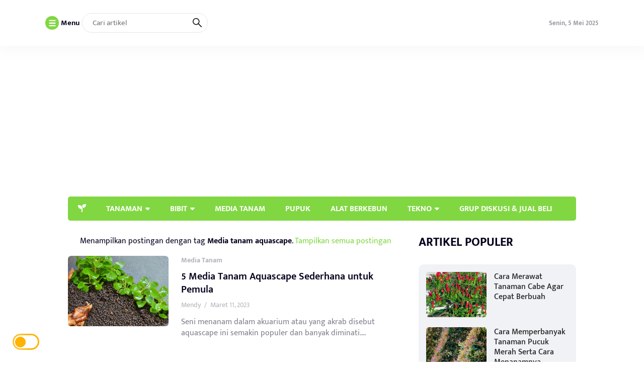

--- FILE ---
content_type: text/html; charset=UTF-8
request_url: https://www.berkebun.net/tag/media-tanam-aquascape/
body_size: 26506
content:
<!DOCTYPE html><html lang="id"><head><meta charset="UTF-8"><meta name="viewport" content="width=device-width, initial-scale=1.0"><meta name="theme-color" content="#0e19a9"><link rel="profile" href="https://gmpg.org/xfn/11"><meta name='robots' content='index, follow, max-image-preview:large, max-snippet:-1, max-video-preview:-1' /><style>img:is([sizes="auto" i], [sizes^="auto," i]) { contain-intrinsic-size: 3000px 1500px }</style><title>Media tanam aquascape Arsip - Berkebun</title><link rel="canonical" href="https://www.berkebun.net/tag/media-tanam-aquascape/" /><meta property="og:locale" content="id_ID" /><meta property="og:type" content="article" /><meta property="og:title" content="Media tanam aquascape Arsip - Berkebun" /><meta property="og:url" content="https://www.berkebun.net/tag/media-tanam-aquascape/" /><meta property="og:site_name" content="Berkebun" /><meta name="twitter:card" content="summary_large_image" /> <script type="application/ld+json" class="yoast-schema-graph">{"@context":"https://schema.org","@graph":[{"@type":"CollectionPage","@id":"https://www.berkebun.net/tag/media-tanam-aquascape/","url":"https://www.berkebun.net/tag/media-tanam-aquascape/","name":"Media tanam aquascape Arsip - Berkebun","isPartOf":{"@id":"https://www.berkebun.net/#website"},"primaryImageOfPage":{"@id":"https://www.berkebun.net/tag/media-tanam-aquascape/#primaryimage"},"image":{"@id":"https://www.berkebun.net/tag/media-tanam-aquascape/#primaryimage"},"thumbnailUrl":"https://www.berkebun.net/wp-content/uploads/2023/02/media-tanam-aquascape.jpg","breadcrumb":{"@id":"https://www.berkebun.net/tag/media-tanam-aquascape/#breadcrumb"},"inLanguage":"id"},{"@type":"ImageObject","inLanguage":"id","@id":"https://www.berkebun.net/tag/media-tanam-aquascape/#primaryimage","url":"https://www.berkebun.net/wp-content/uploads/2023/02/media-tanam-aquascape.jpg","contentUrl":"https://www.berkebun.net/wp-content/uploads/2023/02/media-tanam-aquascape.jpg","width":800,"height":640,"caption":"media tanam aquascape"},{"@type":"BreadcrumbList","@id":"https://www.berkebun.net/tag/media-tanam-aquascape/#breadcrumb","itemListElement":[{"@type":"ListItem","position":1,"name":"Beranda","item":"https://www.berkebun.net/"},{"@type":"ListItem","position":2,"name":"Media tanam aquascape"}]},{"@type":"WebSite","@id":"https://www.berkebun.net/#website","url":"https://www.berkebun.net/","name":"Berkebun","description":"Mari Berbagi Pengalaman","publisher":{"@id":"https://www.berkebun.net/#/schema/person/0c9d35be50e843c4eb5b9bdc9901abdb"},"potentialAction":[{"@type":"SearchAction","target":{"@type":"EntryPoint","urlTemplate":"https://www.berkebun.net/?s={search_term_string}"},"query-input":{"@type":"PropertyValueSpecification","valueRequired":true,"valueName":"search_term_string"}}],"inLanguage":"id"},{"@type":["Person","Organization"],"@id":"https://www.berkebun.net/#/schema/person/0c9d35be50e843c4eb5b9bdc9901abdb","name":"Berkebun","image":{"@type":"ImageObject","inLanguage":"id","@id":"https://www.berkebun.net/#/schema/person/image/","url":"https://www.berkebun.net/wp-content/uploads/2021/12/Logo-Berkebun.Net1_.png","contentUrl":"https://www.berkebun.net/wp-content/uploads/2021/12/Logo-Berkebun.Net1_.png","width":453,"height":99,"caption":"Berkebun"},"logo":{"@id":"https://www.berkebun.net/#/schema/person/image/"},"sameAs":["https://www.berkebun.net"]}]}</script> <link rel='dns-prefetch' href='//cdnjs.cloudflare.com' /><link rel='dns-prefetch' href='//www.berkebun.net' /><link rel='dns-prefetch' href='//cdn.jsdelivr.net' /><link rel='dns-prefetch' href='//www.googletagmanager.com' /><link rel='dns-prefetch' href='//pagead2.googlesyndication.com' /><link rel='dns-prefetch' href='//fundingchoicesmessages.google.com' /><link rel="alternate" type="application/rss+xml" title="Berkebun &raquo; Feed" href="https://www.berkebun.net/feed/" /><link rel="alternate" type="application/rss+xml" title="Berkebun &raquo; Umpan Komentar" href="https://www.berkebun.net/comments/feed/" /><link rel="alternate" type="application/rss+xml" title="Berkebun &raquo; Media tanam aquascape Umpan Tag" href="https://www.berkebun.net/tag/media-tanam-aquascape/feed/" /><link rel='stylesheet' id='wp-block-library-css' href='https://www.berkebun.net/wp-includes/css/dist/block-library/style.min.css?ver=6.8.1' media='all' /><style id='classic-theme-styles-inline-css'>/*! This file is auto-generated */
.wp-block-button__link{color:#fff;background-color:#32373c;border-radius:9999px;box-shadow:none;text-decoration:none;padding:calc(.667em + 2px) calc(1.333em + 2px);font-size:1.125em}.wp-block-file__button{background:#32373c;color:#fff;text-decoration:none}</style><style id='global-styles-inline-css'>:root{--wp--preset--aspect-ratio--square: 1;--wp--preset--aspect-ratio--4-3: 4/3;--wp--preset--aspect-ratio--3-4: 3/4;--wp--preset--aspect-ratio--3-2: 3/2;--wp--preset--aspect-ratio--2-3: 2/3;--wp--preset--aspect-ratio--16-9: 16/9;--wp--preset--aspect-ratio--9-16: 9/16;--wp--preset--color--black: #000000;--wp--preset--color--cyan-bluish-gray: #abb8c3;--wp--preset--color--white: #ffffff;--wp--preset--color--pale-pink: #f78da7;--wp--preset--color--vivid-red: #cf2e2e;--wp--preset--color--luminous-vivid-orange: #ff6900;--wp--preset--color--luminous-vivid-amber: #fcb900;--wp--preset--color--light-green-cyan: #7bdcb5;--wp--preset--color--vivid-green-cyan: #00d084;--wp--preset--color--pale-cyan-blue: #8ed1fc;--wp--preset--color--vivid-cyan-blue: #0693e3;--wp--preset--color--vivid-purple: #9b51e0;--wp--preset--gradient--vivid-cyan-blue-to-vivid-purple: linear-gradient(135deg,rgba(6,147,227,1) 0%,rgb(155,81,224) 100%);--wp--preset--gradient--light-green-cyan-to-vivid-green-cyan: linear-gradient(135deg,rgb(122,220,180) 0%,rgb(0,208,130) 100%);--wp--preset--gradient--luminous-vivid-amber-to-luminous-vivid-orange: linear-gradient(135deg,rgba(252,185,0,1) 0%,rgba(255,105,0,1) 100%);--wp--preset--gradient--luminous-vivid-orange-to-vivid-red: linear-gradient(135deg,rgba(255,105,0,1) 0%,rgb(207,46,46) 100%);--wp--preset--gradient--very-light-gray-to-cyan-bluish-gray: linear-gradient(135deg,rgb(238,238,238) 0%,rgb(169,184,195) 100%);--wp--preset--gradient--cool-to-warm-spectrum: linear-gradient(135deg,rgb(74,234,220) 0%,rgb(151,120,209) 20%,rgb(207,42,186) 40%,rgb(238,44,130) 60%,rgb(251,105,98) 80%,rgb(254,248,76) 100%);--wp--preset--gradient--blush-light-purple: linear-gradient(135deg,rgb(255,206,236) 0%,rgb(152,150,240) 100%);--wp--preset--gradient--blush-bordeaux: linear-gradient(135deg,rgb(254,205,165) 0%,rgb(254,45,45) 50%,rgb(107,0,62) 100%);--wp--preset--gradient--luminous-dusk: linear-gradient(135deg,rgb(255,203,112) 0%,rgb(199,81,192) 50%,rgb(65,88,208) 100%);--wp--preset--gradient--pale-ocean: linear-gradient(135deg,rgb(255,245,203) 0%,rgb(182,227,212) 50%,rgb(51,167,181) 100%);--wp--preset--gradient--electric-grass: linear-gradient(135deg,rgb(202,248,128) 0%,rgb(113,206,126) 100%);--wp--preset--gradient--midnight: linear-gradient(135deg,rgb(2,3,129) 0%,rgb(40,116,252) 100%);--wp--preset--font-size--small: 13px;--wp--preset--font-size--medium: 20px;--wp--preset--font-size--large: 36px;--wp--preset--font-size--x-large: 42px;--wp--preset--spacing--20: 0.44rem;--wp--preset--spacing--30: 0.67rem;--wp--preset--spacing--40: 1rem;--wp--preset--spacing--50: 1.5rem;--wp--preset--spacing--60: 2.25rem;--wp--preset--spacing--70: 3.38rem;--wp--preset--spacing--80: 5.06rem;--wp--preset--shadow--natural: 6px 6px 9px rgba(0, 0, 0, 0.2);--wp--preset--shadow--deep: 12px 12px 50px rgba(0, 0, 0, 0.4);--wp--preset--shadow--sharp: 6px 6px 0px rgba(0, 0, 0, 0.2);--wp--preset--shadow--outlined: 6px 6px 0px -3px rgba(255, 255, 255, 1), 6px 6px rgba(0, 0, 0, 1);--wp--preset--shadow--crisp: 6px 6px 0px rgba(0, 0, 0, 1);}:where(.is-layout-flex){gap: 0.5em;}:where(.is-layout-grid){gap: 0.5em;}body .is-layout-flex{display: flex;}.is-layout-flex{flex-wrap: wrap;align-items: center;}.is-layout-flex > :is(*, div){margin: 0;}body .is-layout-grid{display: grid;}.is-layout-grid > :is(*, div){margin: 0;}:where(.wp-block-columns.is-layout-flex){gap: 2em;}:where(.wp-block-columns.is-layout-grid){gap: 2em;}:where(.wp-block-post-template.is-layout-flex){gap: 1.25em;}:where(.wp-block-post-template.is-layout-grid){gap: 1.25em;}.has-black-color{color: var(--wp--preset--color--black) !important;}.has-cyan-bluish-gray-color{color: var(--wp--preset--color--cyan-bluish-gray) !important;}.has-white-color{color: var(--wp--preset--color--white) !important;}.has-pale-pink-color{color: var(--wp--preset--color--pale-pink) !important;}.has-vivid-red-color{color: var(--wp--preset--color--vivid-red) !important;}.has-luminous-vivid-orange-color{color: var(--wp--preset--color--luminous-vivid-orange) !important;}.has-luminous-vivid-amber-color{color: var(--wp--preset--color--luminous-vivid-amber) !important;}.has-light-green-cyan-color{color: var(--wp--preset--color--light-green-cyan) !important;}.has-vivid-green-cyan-color{color: var(--wp--preset--color--vivid-green-cyan) !important;}.has-pale-cyan-blue-color{color: var(--wp--preset--color--pale-cyan-blue) !important;}.has-vivid-cyan-blue-color{color: var(--wp--preset--color--vivid-cyan-blue) !important;}.has-vivid-purple-color{color: var(--wp--preset--color--vivid-purple) !important;}.has-black-background-color{background-color: var(--wp--preset--color--black) !important;}.has-cyan-bluish-gray-background-color{background-color: var(--wp--preset--color--cyan-bluish-gray) !important;}.has-white-background-color{background-color: var(--wp--preset--color--white) !important;}.has-pale-pink-background-color{background-color: var(--wp--preset--color--pale-pink) !important;}.has-vivid-red-background-color{background-color: var(--wp--preset--color--vivid-red) !important;}.has-luminous-vivid-orange-background-color{background-color: var(--wp--preset--color--luminous-vivid-orange) !important;}.has-luminous-vivid-amber-background-color{background-color: var(--wp--preset--color--luminous-vivid-amber) !important;}.has-light-green-cyan-background-color{background-color: var(--wp--preset--color--light-green-cyan) !important;}.has-vivid-green-cyan-background-color{background-color: var(--wp--preset--color--vivid-green-cyan) !important;}.has-pale-cyan-blue-background-color{background-color: var(--wp--preset--color--pale-cyan-blue) !important;}.has-vivid-cyan-blue-background-color{background-color: var(--wp--preset--color--vivid-cyan-blue) !important;}.has-vivid-purple-background-color{background-color: var(--wp--preset--color--vivid-purple) !important;}.has-black-border-color{border-color: var(--wp--preset--color--black) !important;}.has-cyan-bluish-gray-border-color{border-color: var(--wp--preset--color--cyan-bluish-gray) !important;}.has-white-border-color{border-color: var(--wp--preset--color--white) !important;}.has-pale-pink-border-color{border-color: var(--wp--preset--color--pale-pink) !important;}.has-vivid-red-border-color{border-color: var(--wp--preset--color--vivid-red) !important;}.has-luminous-vivid-orange-border-color{border-color: var(--wp--preset--color--luminous-vivid-orange) !important;}.has-luminous-vivid-amber-border-color{border-color: var(--wp--preset--color--luminous-vivid-amber) !important;}.has-light-green-cyan-border-color{border-color: var(--wp--preset--color--light-green-cyan) !important;}.has-vivid-green-cyan-border-color{border-color: var(--wp--preset--color--vivid-green-cyan) !important;}.has-pale-cyan-blue-border-color{border-color: var(--wp--preset--color--pale-cyan-blue) !important;}.has-vivid-cyan-blue-border-color{border-color: var(--wp--preset--color--vivid-cyan-blue) !important;}.has-vivid-purple-border-color{border-color: var(--wp--preset--color--vivid-purple) !important;}.has-vivid-cyan-blue-to-vivid-purple-gradient-background{background: var(--wp--preset--gradient--vivid-cyan-blue-to-vivid-purple) !important;}.has-light-green-cyan-to-vivid-green-cyan-gradient-background{background: var(--wp--preset--gradient--light-green-cyan-to-vivid-green-cyan) !important;}.has-luminous-vivid-amber-to-luminous-vivid-orange-gradient-background{background: var(--wp--preset--gradient--luminous-vivid-amber-to-luminous-vivid-orange) !important;}.has-luminous-vivid-orange-to-vivid-red-gradient-background{background: var(--wp--preset--gradient--luminous-vivid-orange-to-vivid-red) !important;}.has-very-light-gray-to-cyan-bluish-gray-gradient-background{background: var(--wp--preset--gradient--very-light-gray-to-cyan-bluish-gray) !important;}.has-cool-to-warm-spectrum-gradient-background{background: var(--wp--preset--gradient--cool-to-warm-spectrum) !important;}.has-blush-light-purple-gradient-background{background: var(--wp--preset--gradient--blush-light-purple) !important;}.has-blush-bordeaux-gradient-background{background: var(--wp--preset--gradient--blush-bordeaux) !important;}.has-luminous-dusk-gradient-background{background: var(--wp--preset--gradient--luminous-dusk) !important;}.has-pale-ocean-gradient-background{background: var(--wp--preset--gradient--pale-ocean) !important;}.has-electric-grass-gradient-background{background: var(--wp--preset--gradient--electric-grass) !important;}.has-midnight-gradient-background{background: var(--wp--preset--gradient--midnight) !important;}.has-small-font-size{font-size: var(--wp--preset--font-size--small) !important;}.has-medium-font-size{font-size: var(--wp--preset--font-size--medium) !important;}.has-large-font-size{font-size: var(--wp--preset--font-size--large) !important;}.has-x-large-font-size{font-size: var(--wp--preset--font-size--x-large) !important;}
:where(.wp-block-post-template.is-layout-flex){gap: 1.25em;}:where(.wp-block-post-template.is-layout-grid){gap: 1.25em;}
:where(.wp-block-columns.is-layout-flex){gap: 2em;}:where(.wp-block-columns.is-layout-grid){gap: 2em;}
:root :where(.wp-block-pullquote){font-size: 1.5em;line-height: 1.6;}</style><link rel='stylesheet' id='raylight_style-css' href='https://www.berkebun.net/wp-content/themes/raylight-master/style.css?ver=1.3.3' media='all' /><link rel='stylesheet' id='raylight_minified_main_style-css' href='https://www.berkebun.net/wp-content/themes/raylight-master/css/style.min.css?ver=1.3.3' media='all' /><link rel='stylesheet' id='swiper_style-css' href='https://cdn.jsdelivr.net/npm/swiper@11/swiper-bundle.min.css?ver=11' media='all' /><link rel='stylesheet' id='fontawesome_style-css' href='https://cdnjs.cloudflare.com/ajax/libs/font-awesome/6.7.0/css/all.min.css?ver=6.7.0' media='all' /><style id='akismet-widget-style-inline-css'>.a-stats {
				--akismet-color-mid-green: #357b49;
				--akismet-color-white: #fff;
				--akismet-color-light-grey: #f6f7f7;

				max-width: 350px;
				width: auto;
			}

			.a-stats * {
				all: unset;
				box-sizing: border-box;
			}

			.a-stats strong {
				font-weight: 600;
			}

			.a-stats a.a-stats__link,
			.a-stats a.a-stats__link:visited,
			.a-stats a.a-stats__link:active {
				background: var(--akismet-color-mid-green);
				border: none;
				box-shadow: none;
				border-radius: 8px;
				color: var(--akismet-color-white);
				cursor: pointer;
				display: block;
				font-family: -apple-system, BlinkMacSystemFont, 'Segoe UI', 'Roboto', 'Oxygen-Sans', 'Ubuntu', 'Cantarell', 'Helvetica Neue', sans-serif;
				font-weight: 500;
				padding: 12px;
				text-align: center;
				text-decoration: none;
				transition: all 0.2s ease;
			}

			/* Extra specificity to deal with TwentyTwentyOne focus style */
			.widget .a-stats a.a-stats__link:focus {
				background: var(--akismet-color-mid-green);
				color: var(--akismet-color-white);
				text-decoration: none;
			}

			.a-stats a.a-stats__link:hover {
				filter: brightness(110%);
				box-shadow: 0 4px 12px rgba(0, 0, 0, 0.06), 0 0 2px rgba(0, 0, 0, 0.16);
			}

			.a-stats .count {
				color: var(--akismet-color-white);
				display: block;
				font-size: 1.5em;
				line-height: 1.4;
				padding: 0 13px;
				white-space: nowrap;
			}</style>   <script defer src="https://www.googletagmanager.com/gtag/js?id=G-2HPV7W5DWS" id="google_gtagjs-js"></script> <script defer id="google_gtagjs-js-after" src="[data-uri]"></script> <link rel="https://api.w.org/" href="https://www.berkebun.net/wp-json/" /><link rel="alternate" title="JSON" type="application/json" href="https://www.berkebun.net/wp-json/wp/v2/tags/317" /><link rel="EditURI" type="application/rsd+xml" title="RSD" href="https://www.berkebun.net/xmlrpc.php?rsd" /><meta name="generator" content="WordPress 6.8.1" /><meta name="generator" content="Site Kit by Google 1.151.0" /> <script defer src="[data-uri]"></script> <style>.no-js img.lazyload {
				display: none;
			}

			figure.wp-block-image img.lazyloading {
				min-width: 150px;
			}

						.lazyload, .lazyloading {
				opacity: 0;
			}

			.lazyloaded {
				opacity: 1;
				transition: opacity 400ms;
				transition-delay: 0ms;
			}</style><meta name="google-adsense-platform-account" content="ca-host-pub-2644536267352236"><meta name="google-adsense-platform-domain" content="sitekit.withgoogle.com">  <script async src="https://pagead2.googlesyndication.com/pagead/js/adsbygoogle.js?client=ca-pub-5614324369002657&amp;host=ca-host-pub-2644536267352236" crossorigin="anonymous"></script>    <script async src="https://fundingchoicesmessages.google.com/i/pub-5614324369002657?ers=1" nonce="sgKHa9GSS-h7dYfujFXoDg"></script><script defer src="[data-uri]"></script>    <script defer src="[data-uri]"></script> <link rel="icon" href="https://www.berkebun.net/wp-content/uploads/2021/12/cropped-Logo-Pavicon-Berkebun.Net_-32x32.png" sizes="32x32" /><link rel="icon" href="https://www.berkebun.net/wp-content/uploads/2021/12/cropped-Logo-Pavicon-Berkebun.Net_-192x192.png" sizes="192x192" /><link rel="apple-touch-icon" href="https://www.berkebun.net/wp-content/uploads/2021/12/cropped-Logo-Pavicon-Berkebun.Net_-180x180.png" /><meta name="msapplication-TileImage" content="https://www.berkebun.net/wp-content/uploads/2021/12/cropped-Logo-Pavicon-Berkebun.Net_-270x270.png" /> <script async src="https://pagead2.googlesyndication.com/pagead/js/adsbygoogle.js?client=ca-pub-5614324369002657"
     crossorigin="anonymous"></script> <script async src="https://pagead2.googlesyndication.com/pagead/js/adsbygoogle.js?client=ca-pub-6095794605279743"
     crossorigin="anonymous"></script> <style type="text/css">:root {
			--blue: #81d742;
			--blue-network: #00a5ec;
		}

		
		.main-single-content p {
			font-size: px;
			line-height: px;
		}
		
		.main-single-title h1 {
			font-size: px;
		}

		.main-single-content ul li,
		.main-single-content ol li {
			font-size: px;
		}</style></head><body data-rsssl=1 class="archive tag tag-media-tanam-aquascape tag-317 wp-theme-raylight-master"><nav class="navbar-top" id="navbar_top"><div class="container"><div class="navbar-top-flex"><div class="navbar-top-left"><ul class="remove-list"><li> <span id="open_nav_menu_slide"> <?xml version="1.0" encoding="utf-8"?> <svg version="1.1" id="Layer_1" xmlns="http://www.w3.org/2000/svg" xmlns:xlink="http://www.w3.org/1999/xlink" x="0px" y="0px"
 width="92px" height="92px" viewBox="0 0 92 92" enable-background="new 0 0 92 92" xml:space="preserve"> <path id="XMLID_101_" d="M78,23.5H14c-3.6,0-6.5-2.9-6.5-6.5s2.9-6.5,6.5-6.5h64c3.6,0,6.5,2.9,6.5,6.5S81.6,23.5,78,23.5z M84.5,46
 c0-3.6-2.9-6.5-6.5-6.5H14c-3.6,0-6.5,2.9-6.5,6.5s2.9,6.5,6.5,6.5h64C81.6,52.5,84.5,49.6,84.5,46z M84.5,75c0-3.6-2.9-6.5-6.5-6.5
 H14c-3.6,0-6.5,2.9-6.5,6.5s2.9,6.5,6.5,6.5h64C81.6,81.5,84.5,78.6,84.5,75z"/> </svg> </span> <b>Menu</b></li><li><form action="https://www.berkebun.net/" method="get" class="navbar-top-left-form"> <input type="text" name="s" placeholder="Cari artikel" value=""> <button type="submit"> <?xml version="1.0" encoding="UTF-8" standalone="no"?> <svg xmlns="http://www.w3.org/2000/svg"  viewBox="0 0 24 24"><defs><style>.cls-1{fill:none;stroke:#000;stroke-linecap:round;stroke-linejoin:round;stroke-width:2px;}</style></defs><title>21.search</title><g id="_21.search" data-name="21.search"><circle class="cls-1" cx="9" cy="9" r="8"/><line class="cls-1" x1="15" y1="15" x2="23" y2="23"/></g></svg> </button></form></li></ul></div><div class="navbar-top-center"><ul class="remove-list"></ul></div><div class="navbar-top-right"><ul class="remove-list"><li><span>Senin, 5 Mei 2025</span></li></ul></div></div><div class="network-menu"><div class="menu"><ul><li class="page_item page-item-12"><a href="https://www.berkebun.net/about/">About</a></li><li class="page_item page-item-3373"><a href="https://www.berkebun.net/author-posts/">Author Posts</a></li><li class="page_item page-item-15"><a href="https://www.berkebun.net/contact/">Contact</a></li><li class="page_item page-item-3370"><a href="https://www.berkebun.net/dashboard/">Dashboard</a></li><li class="page_item page-item-14"><a href="https://www.berkebun.net/disclaimer/">Disclaimer</a></li><li class="page_item page-item-3371"><a href="https://www.berkebun.net/edit-submission/">Edit Submission</a></li><li class="page_item page-item-1198"><a href="https://www.berkebun.net/kerja-sama/">Kerja Sama</a></li><li class="page_item page-item-1201"><a href="https://www.berkebun.net/penulis-tamu/">Penulis Tamu</a></li><li class="page_item page-item-3"><a href="https://www.berkebun.net/privacy-policy/">Privacy Policy</a></li><li class="page_item page-item-2778"><a href="https://www.berkebun.net/sitemap/">Sitemap Berkebun.net</a></li><li class="page_item page-item-3375"><a href="https://www.berkebun.net/user-login/">User Login</a></li><li class="page_item page-item-3372"><a href="https://www.berkebun.net/user-payment-request/">User Payment Request</a></li><li class="page_item page-item-3374"><a href="https://www.berkebun.net/user-register/">User Register</a></li><li class="page_item page-item-3376"><a href="https://www.berkebun.net/user-submission/">User Submission</a></li></ul></div></div></div></nav><nav class="navbar-menu-slide"><div class="navbar-menu-slide-container"><div class="navbar-menu-slide-header"><div class="close-navbar-menu-slide"> <?xml version="1.0" ?><!DOCTYPE svg  PUBLIC '-//W3C//DTD SVG 1.1//EN'  'http://www.w3.org/Graphics/SVG/1.1/DTD/svg11.dtd'><svg  id="Layer_1" style="enable-background:new 0 0 512 512;" version="1.1" viewBox="0 0 512 512"  xml:space="preserve" xmlns="http://www.w3.org/2000/svg" xmlns:xlink="http://www.w3.org/1999/xlink"><path d="M437.5,386.6L306.9,256l130.6-130.6c14.1-14.1,14.1-36.8,0-50.9c-14.1-14.1-36.8-14.1-50.9,0L256,205.1L125.4,74.5  c-14.1-14.1-36.8-14.1-50.9,0c-14.1,14.1-14.1,36.8,0,50.9L205.1,256L74.5,386.6c-14.1,14.1-14.1,36.8,0,50.9  c14.1,14.1,36.8,14.1,50.9,0L256,306.9l130.6,130.6c14.1,14.1,36.8,14.1,50.9,0C451.5,423.4,451.5,400.6,437.5,386.6z"/></svg></div></div><div class="navbar-menu-slide-content"><div class="menu-slidemenu1-container"><ul id="menu-slidemenu1" class="menu"><li id="menu-item-1196" class="menu-item menu-item-type-custom menu-item-object-custom menu-item-home menu-item-1196"><a href="https://www.berkebun.net/">Beranda</a></li><li id="menu-item-64" class="menu-item menu-item-type-custom menu-item-object-custom menu-item-64"><a href="https://www.berkebun.net/wp-login.php">Masuk</a></li><li id="menu-item-1186" class="menu-item menu-item-type-custom menu-item-object-custom menu-item-1186"><a href="https://www.berkebun.net/wp-login.php?action=register">Buat Tulisan</a></li></ul></div></div><div class="navbar-menu-slide-footer"><ul class="remove-list"></ul><p> Copyright ©  2025 - <a href="https://www.berkebun.net/">Berkebun</a> - All Right Reserved</p></div></div></nav><nav class="navbar-main" id="navbar_main"><div class="container"><div class="navbar-main-flex"><div class="navbar-main-site-branding"> <a href="https://www.berkebun.net/" class="custom_logo_id"><img data-src="https://www.berkebun.net/wp-content/uploads/2021/12/Logo-Berkebun.Net1_.png" alt="Berkebun" width="250" height="auto" src="[data-uri]" class="lazyload" style="--smush-placeholder-width: 453px; --smush-placeholder-aspect-ratio: 453/99;"></a></div><div class="navbar-main-ads"> <script async src="https://pagead2.googlesyndication.com/pagead/js/adsbygoogle.js?client=ca-pub-5614324369002657"
     crossorigin="anonymous"></script> <ins class="adsbygoogle"
 style="display:block"
 data-ad-format="fluid"
 data-ad-layout-key="-gs-c+2p-g4+or"
 data-ad-client="ca-pub-5614324369002657"
 data-ad-slot="6201289767"></ins> <script>(adsbygoogle = window.adsbygoogle || []).push({});</script> </div></div></div></nav><nav class="navbar-menu" id="navbar_menu"><div class="container"><div class="navbar-menu-flex"><div class="navbar-menu-menu"><div class="menu-primary-1-container"><ul id="menu-primary-1" class="menu"><li id="menu-item-10" class="menu-item menu-item-type-custom menu-item-object-custom menu-item-home menu-item-10"><a href="https://www.berkebun.net"><i class="fa-solid fa-seedling"></i></a></li><li id="menu-item-61" class="menu-item menu-item-type-taxonomy menu-item-object-category menu-item-has-children menu-item-61"><a href="https://www.berkebun.net/category/tanaman/">TANAMAN</a><ul class="sub-menu"><li id="menu-item-78" class="menu-item menu-item-type-taxonomy menu-item-object-category menu-item-78"><a href="https://www.berkebun.net/category/tanaman/porang/">Porang</a></li><li id="menu-item-79" class="menu-item menu-item-type-taxonomy menu-item-object-category menu-item-79"><a href="https://www.berkebun.net/category/tanaman/obat/">Obat</a></li><li id="menu-item-1184" class="menu-item menu-item-type-taxonomy menu-item-object-category menu-item-1184"><a href="https://www.berkebun.net/category/tanaman/bawang/">Bawang</a></li><li id="menu-item-80" class="menu-item menu-item-type-taxonomy menu-item-object-category menu-item-80"><a href="https://www.berkebun.net/category/tanaman/hidroponik/">Hidroponik</a></li><li id="menu-item-81" class="menu-item menu-item-type-taxonomy menu-item-object-category menu-item-81"><a href="https://www.berkebun.net/category/tanaman/hias/">Hias</a></li><li id="menu-item-7055" class="menu-item menu-item-type-taxonomy menu-item-object-category menu-item-7055"><a href="https://www.berkebun.net/category/hama-penyakit-2/">Hama</a></li><li id="menu-item-92" class="menu-item menu-item-type-taxonomy menu-item-object-category menu-item-92"><a href="https://www.berkebun.net/category/taman/">Taman</a></li></ul></li><li id="menu-item-83" class="menu-item menu-item-type-taxonomy menu-item-object-category menu-item-has-children menu-item-83"><a href="https://www.berkebun.net/category/bibit/">BIBIT</a><ul class="sub-menu"><li id="menu-item-84" class="menu-item menu-item-type-taxonomy menu-item-object-category menu-item-84"><a href="https://www.berkebun.net/category/bibit/buah/">Buah</a></li><li id="menu-item-85" class="menu-item menu-item-type-taxonomy menu-item-object-category menu-item-85"><a href="https://www.berkebun.net/category/bibit/sayuran/">Sayuran</a></li><li id="menu-item-86" class="menu-item menu-item-type-taxonomy menu-item-object-category menu-item-86"><a href="https://www.berkebun.net/category/bibit/bunga/">Bunga</a></li></ul></li><li id="menu-item-87" class="menu-item menu-item-type-taxonomy menu-item-object-category menu-item-87"><a href="https://www.berkebun.net/category/media-tanam/">MEDIA TANAM</a></li><li id="menu-item-88" class="menu-item menu-item-type-taxonomy menu-item-object-category menu-item-88"><a href="https://www.berkebun.net/category/pupuk/">PUPUK</a></li><li id="menu-item-89" class="menu-item menu-item-type-taxonomy menu-item-object-category menu-item-89"><a href="https://www.berkebun.net/category/peralatan-berkebun/">ALAT BERKEBUN</a></li><li id="menu-item-95" class="menu-item menu-item-type-taxonomy menu-item-object-category menu-item-has-children menu-item-95"><a href="https://www.berkebun.net/category/teknologi/">TEKNO</a><ul class="sub-menu"><li id="menu-item-7056" class="menu-item menu-item-type-taxonomy menu-item-object-category menu-item-7056"><a href="https://www.berkebun.net/category/tanaman/artificial/">Artificial</a></li></ul></li><li id="menu-item-8478" class="menu-item menu-item-type-custom menu-item-object-custom menu-item-8478"><a href="https://t.me/+Op3jIZyqeeU3MmNl">GRUP DISKUSI &#038; JUAL BELI</a></li></ul></div></div></div></div></nav><nav class="navbar-mobile" id="navbar_mobile"><div class="container"><div class="navbar-mobile-flex"><div class="navbar-mobile-menu-button"> <span id="navbar_mobile_open_menu_slide"> <?xml version="1.0" encoding="UTF-8" standalone="no"?> <svg id="i-menu" xmlns="http://www.w3.org/2000/svg" viewBox="0 0 32 32"  fill="none" stroke="#000" stroke-linecap="round" stroke-linejoin="round" stroke-width="2"> <path d="M4 8 L28 8 M4 16 L28 16 M4 24 L28 24" /> </svg> </span></div><div class="navbar-mobile-site-branding"> <a href="https://www.berkebun.net/" class="custom_logo_id"><img data-src="https://www.berkebun.net/wp-content/uploads/2021/12/Logo-Berkebun.Net1_.png" alt="Berkebun" width="250" height="auto" src="[data-uri]" class="lazyload" style="--smush-placeholder-width: 453px; --smush-placeholder-aspect-ratio: 453/99;"></a></div><div class="navbar-mobile-search-button"> <span class="toggle-search-form-mobile"> <?xml version="1.0" encoding="UTF-8" standalone="no"?> <svg xmlns="http://www.w3.org/2000/svg"  viewBox="0 0 24 24"><defs><style>.cls-1{fill:none;stroke:#000;stroke-linecap:round;stroke-linejoin:round;stroke-width:2px;}</style></defs><title>21.search</title><g id="_21.search" data-name="21.search"><circle class="cls-1" cx="9" cy="9" r="8"/><line class="cls-1" x1="15" y1="15" x2="23" y2="23"/></g></svg> </span></div></div></div></nav><div class="container"><div class="navbar-mobile-ads"> <script async src="https://pagead2.googlesyndication.com/pagead/js/adsbygoogle.js?client=ca-pub-5614324369002657"
     crossorigin="anonymous"></script> <ins class="adsbygoogle"
 style="display:block"
 data-ad-format="fluid"
 data-ad-layout-key="-gs-c+2p-g4+or"
 data-ad-client="ca-pub-5614324369002657"
 data-ad-slot="6201289767"></ins> <script>(adsbygoogle = window.adsbygoogle || []).push({});</script> </div></div><nav class="navbar-mobile-menu" id="navbar_mobile_menu"><div class="container"><div class="navbar-mobile-menu-flex"><div class="menu-primary-1-container"><ul id="menu-primary-2" class="menu"><li class="menu-item menu-item-type-custom menu-item-object-custom menu-item-home menu-item-10"><a href="https://www.berkebun.net"><i class="fa-solid fa-seedling"></i></a></li><li class="menu-item menu-item-type-taxonomy menu-item-object-category menu-item-has-children menu-item-61"><a href="https://www.berkebun.net/category/tanaman/">TANAMAN</a><ul class="sub-menu"><li class="menu-item menu-item-type-taxonomy menu-item-object-category menu-item-78"><a href="https://www.berkebun.net/category/tanaman/porang/">Porang</a></li><li class="menu-item menu-item-type-taxonomy menu-item-object-category menu-item-79"><a href="https://www.berkebun.net/category/tanaman/obat/">Obat</a></li><li class="menu-item menu-item-type-taxonomy menu-item-object-category menu-item-1184"><a href="https://www.berkebun.net/category/tanaman/bawang/">Bawang</a></li><li class="menu-item menu-item-type-taxonomy menu-item-object-category menu-item-80"><a href="https://www.berkebun.net/category/tanaman/hidroponik/">Hidroponik</a></li><li class="menu-item menu-item-type-taxonomy menu-item-object-category menu-item-81"><a href="https://www.berkebun.net/category/tanaman/hias/">Hias</a></li><li class="menu-item menu-item-type-taxonomy menu-item-object-category menu-item-7055"><a href="https://www.berkebun.net/category/hama-penyakit-2/">Hama</a></li><li class="menu-item menu-item-type-taxonomy menu-item-object-category menu-item-92"><a href="https://www.berkebun.net/category/taman/">Taman</a></li></ul></li><li class="menu-item menu-item-type-taxonomy menu-item-object-category menu-item-has-children menu-item-83"><a href="https://www.berkebun.net/category/bibit/">BIBIT</a><ul class="sub-menu"><li class="menu-item menu-item-type-taxonomy menu-item-object-category menu-item-84"><a href="https://www.berkebun.net/category/bibit/buah/">Buah</a></li><li class="menu-item menu-item-type-taxonomy menu-item-object-category menu-item-85"><a href="https://www.berkebun.net/category/bibit/sayuran/">Sayuran</a></li><li class="menu-item menu-item-type-taxonomy menu-item-object-category menu-item-86"><a href="https://www.berkebun.net/category/bibit/bunga/">Bunga</a></li></ul></li><li class="menu-item menu-item-type-taxonomy menu-item-object-category menu-item-87"><a href="https://www.berkebun.net/category/media-tanam/">MEDIA TANAM</a></li><li class="menu-item menu-item-type-taxonomy menu-item-object-category menu-item-88"><a href="https://www.berkebun.net/category/pupuk/">PUPUK</a></li><li class="menu-item menu-item-type-taxonomy menu-item-object-category menu-item-89"><a href="https://www.berkebun.net/category/peralatan-berkebun/">ALAT BERKEBUN</a></li><li class="menu-item menu-item-type-taxonomy menu-item-object-category menu-item-has-children menu-item-95"><a href="https://www.berkebun.net/category/teknologi/">TEKNO</a><ul class="sub-menu"><li class="menu-item menu-item-type-taxonomy menu-item-object-category menu-item-7056"><a href="https://www.berkebun.net/category/tanaman/artificial/">Artificial</a></li></ul></li><li class="menu-item menu-item-type-custom menu-item-object-custom menu-item-8478"><a href="https://t.me/+Op3jIZyqeeU3MmNl">GRUP DISKUSI &#038; JUAL BELI</a></li></ul></div></div></div></nav><section class="search-form-mobile" id="search_form_mobile"><div class="container"><div class="search-form-mobile-flex"><form action="https://www.berkebun.net/" method="get"> <button type="submit"> <?xml version="1.0" encoding="UTF-8" standalone="no"?> <svg xmlns="http://www.w3.org/2000/svg"  viewBox="0 0 24 24"><defs><style>.cls-1{fill:none;stroke:#000;stroke-linecap:round;stroke-linejoin:round;stroke-width:2px;}</style></defs><title>21.search</title><g id="_21.search" data-name="21.search"><circle class="cls-1" cx="9" cy="9" r="8"/><line class="cls-1" x1="15" y1="15" x2="23" y2="23"/></g></svg> </button> <input type="text" name="s" placeholder="Cari artikel" value=""> <button type="button" class="toggle-search-form-mobile"> <?xml version="1.0" ?><!DOCTYPE svg  PUBLIC '-//W3C//DTD SVG 1.1//EN'  'http://www.w3.org/Graphics/SVG/1.1/DTD/svg11.dtd'><svg  id="Layer_1" style="enable-background:new 0 0 512 512;" version="1.1" viewBox="0 0 512 512"  xml:space="preserve" xmlns="http://www.w3.org/2000/svg" xmlns:xlink="http://www.w3.org/1999/xlink"><path d="M437.5,386.6L306.9,256l130.6-130.6c14.1-14.1,14.1-36.8,0-50.9c-14.1-14.1-36.8-14.1-50.9,0L256,205.1L125.4,74.5  c-14.1-14.1-36.8-14.1-50.9,0c-14.1,14.1-14.1,36.8,0,50.9L205.1,256L74.5,386.6c-14.1,14.1-14.1,36.8,0,50.9  c14.1,14.1,36.8,14.1,50.9,0L256,306.9l130.6,130.6c14.1,14.1,36.8,14.1,50.9,0C451.5,423.4,451.5,400.6,437.5,386.6z"/></svg> </button></form></div></div></section><section class="posts-bottom-menu" style="display: none;"><div class="container"><div class="posts-bottom-menu-flex"><article id="post-10228" class="post-bottom-menu post-10228 post type-post status-publish format-standard has-post-thumbnail hentry category-bibit tag-bibit tag-biji-seledri tag-seledri"><figure class="post-bottom-menu-image"> <a itemprop="url" href="https://www.berkebun.net/biji-seledri/"><img class="lazy" src="https://www.berkebun.net/wp-content/themes/raylight-master/image/blank.png" data-src="https://www.berkebun.net/wp-content/uploads/2024/05/biji-seledri-750x438.jpg" alt="biji seledri" /></a></figure><section class="post-bottom-menu-entry"><h2 class="post-bottom-menu-title"> <a href="https://www.berkebun.net/biji-seledri/">Cara Semai Biji Seledri Anti Gagal Jamin Tumbuh Subur</a></h2> <span class="post-bottom-menu-date"> Mei 17, 2024 </span></section></article><article id="post-10216" class="post-bottom-menu post-10216 post type-post status-publish format-standard has-post-thumbnail hentry category-sayuran tag-cara-menanam-sawi tag-sawi tag-tanaman-sawi"><figure class="post-bottom-menu-image"> <a itemprop="url" href="https://www.berkebun.net/menanam-sawi/"><img class="lazy" src="https://www.berkebun.net/wp-content/themes/raylight-master/image/blank.png" data-src="https://www.berkebun.net/wp-content/uploads/2024/05/menanam-sawi-750x438.jpg" alt="menanam sawi" /></a></figure><section class="post-bottom-menu-entry"><h2 class="post-bottom-menu-title"> <a href="https://www.berkebun.net/menanam-sawi/">Teknik Baru Menanam Sawi Tanpa Semai</a></h2> <span class="post-bottom-menu-date"> Mei 15, 2024 </span></section></article><article id="post-10201" class="post-bottom-menu post-10201 post type-post status-publish format-standard has-post-thumbnail hentry category-porang tag-cara-menanam-porang tag-porang tag-tanaman-porang"><figure class="post-bottom-menu-image"> <a itemprop="url" href="https://www.berkebun.net/cara-menanam-porang/"><img class="lazy" src="https://www.berkebun.net/wp-content/themes/raylight-master/image/blank.png" data-src="https://www.berkebun.net/wp-content/uploads/2024/05/cara-menanam-porang-750x438.jpg" alt="cara menanam porang" /></a></figure><section class="post-bottom-menu-entry"><h2 class="post-bottom-menu-title"> <a href="https://www.berkebun.net/cara-menanam-porang/">Harga Melonjak! Begini Cara Menanam Porang Agar Cepat Panen</a></h2> <span class="post-bottom-menu-date"> Mei 13, 2024 </span></section></article></div></div></section><main class="main" id="Main"><div class="container"><div class="main-left"><div class="swiper posts-swiper" style="display: none;"><div class="swiper-wrapper"><div class="swiper-slide"><article id="post-10228" class="post-swiper post-10228 post type-post status-publish format-standard has-post-thumbnail hentry category-bibit tag-bibit tag-biji-seledri tag-seledri"><figure class="post-swiper-image"> <a itemprop="url" href="https://www.berkebun.net/biji-seledri/"><img class="lazy" src="https://www.berkebun.net/wp-content/themes/raylight-master/image/blank.png" data-src="https://www.berkebun.net/wp-content/uploads/2024/05/biji-seledri-750x438.jpg" alt="biji seledri" /></a></figure><section class="post-swiper-entry"><h2 class="post-swiper-title"> <a href="https://www.berkebun.net/biji-seledri/">Cara Semai Biji Seledri Anti Gagal Jamin Tumbuh Subur</a></h2><div class="post-swiper-datapost"> <span><a href="https://www.berkebun.net/author/mendy/">Mendy</a></span> <span class="separator">/</span> <span>Mei 17, 2024</span></div></section></article></div><div class="swiper-slide"><article id="post-10216" class="post-swiper post-10216 post type-post status-publish format-standard has-post-thumbnail hentry category-sayuran tag-cara-menanam-sawi tag-sawi tag-tanaman-sawi"><figure class="post-swiper-image"> <a itemprop="url" href="https://www.berkebun.net/menanam-sawi/"><img class="lazy" src="https://www.berkebun.net/wp-content/themes/raylight-master/image/blank.png" data-src="https://www.berkebun.net/wp-content/uploads/2024/05/menanam-sawi-750x438.jpg" alt="menanam sawi" /></a></figure><section class="post-swiper-entry"><h2 class="post-swiper-title"> <a href="https://www.berkebun.net/menanam-sawi/">Teknik Baru Menanam Sawi Tanpa Semai</a></h2><div class="post-swiper-datapost"> <span><a href="https://www.berkebun.net/author/mendy/">Mendy</a></span> <span class="separator">/</span> <span>Mei 15, 2024</span></div></section></article></div><div class="swiper-slide"><article id="post-10201" class="post-swiper post-10201 post type-post status-publish format-standard has-post-thumbnail hentry category-porang tag-cara-menanam-porang tag-porang tag-tanaman-porang"><figure class="post-swiper-image"> <a itemprop="url" href="https://www.berkebun.net/cara-menanam-porang/"><img class="lazy" src="https://www.berkebun.net/wp-content/themes/raylight-master/image/blank.png" data-src="https://www.berkebun.net/wp-content/uploads/2024/05/cara-menanam-porang-750x438.jpg" alt="cara menanam porang" /></a></figure><section class="post-swiper-entry"><h2 class="post-swiper-title"> <a href="https://www.berkebun.net/cara-menanam-porang/">Harga Melonjak! Begini Cara Menanam Porang Agar Cepat Panen</a></h2><div class="post-swiper-datapost"> <span><a href="https://www.berkebun.net/author/mendy/">Mendy</a></span> <span class="separator">/</span> <span>Mei 13, 2024</span></div></section></article></div><div class="swiper-slide"><article id="post-10185" class="post-swiper post-10185 post type-post status-publish format-standard has-post-thumbnail hentry category-porang tag-budidaya-tanaman-porang tag-porang tag-tanaman-porang"><figure class="post-swiper-image"> <a itemprop="url" href="https://www.berkebun.net/budidaya-tanaman-porang/"><img class="lazy" src="https://www.berkebun.net/wp-content/themes/raylight-master/image/blank.png" data-src="https://www.berkebun.net/wp-content/uploads/2024/05/budidaya-tanaman-porang-750x438.jpg" alt="budidaya tanaman porang" /></a></figure><section class="post-swiper-entry"><h2 class="post-swiper-title"> <a href="https://www.berkebun.net/budidaya-tanaman-porang/">Penjelasan Lengkap Cara Budidaya Tanaman Porang</a></h2><div class="post-swiper-datapost"> <span><a href="https://www.berkebun.net/author/mendy/">Mendy</a></span> <span class="separator">/</span> <span>Mei 11, 2024</span></div></section></article></div><div class="swiper-slide"><article id="post-10170" class="post-swiper post-10170 post type-post status-publish format-standard has-post-thumbnail hentry category-porang tag-beras-porang tag-porang"><figure class="post-swiper-image"> <a itemprop="url" href="https://www.berkebun.net/beras-porang/"><img class="lazy" src="https://www.berkebun.net/wp-content/themes/raylight-master/image/blank.png" data-src="https://www.berkebun.net/wp-content/uploads/2024/05/Beras-Porang-750x438.jpg" alt="Beras Porang" /></a></figure><section class="post-swiper-entry"><h2 class="post-swiper-title"> <a href="https://www.berkebun.net/beras-porang/">Kenapa Beras Porang Lebih Mahal Dari Beras Biasa?</a></h2><div class="post-swiper-datapost"> <span><a href="https://www.berkebun.net/author/mendy/">Mendy</a></span> <span class="separator">/</span> <span>Mei 9, 2024</span></div></section></article></div><div class="swiper-slide"><article id="post-10137" class="post-swiper post-10137 post type-post status-publish format-standard has-post-thumbnail hentry category-pupuk tag-pupuk tag-pupuk-phonska tag-pupuk-phonska-subsidi"><figure class="post-swiper-image"> <a itemprop="url" href="https://www.berkebun.net/pupuk-phonska-subsidi/"><img class="lazy" src="https://www.berkebun.net/wp-content/themes/raylight-master/image/blank.png" data-src="https://www.berkebun.net/wp-content/uploads/2024/05/Pupuk-Phonska-subsidi-750x438.jpg" alt="Pupuk Phonska subsidi" /></a></figure><section class="post-swiper-entry"><h2 class="post-swiper-title"> <a href="https://www.berkebun.net/pupuk-phonska-subsidi/">Pupuk Phonska Subsidi! Efektif Meningkatkan Kualitas Tanaman</a></h2><div class="post-swiper-datapost"> <span><a href="https://www.berkebun.net/author/mendy/">Mendy</a></span> <span class="separator">/</span> <span>Mei 7, 2024</span></div></section></article></div><div class="swiper-slide"><article id="post-10140" class="post-swiper post-10140 post type-post status-publish format-standard has-post-thumbnail hentry category-pupuk tag-pupuk tag-pupuk-mg"><figure class="post-swiper-image"> <a itemprop="url" href="https://www.berkebun.net/pupuk-mg/"><img class="lazy" src="https://www.berkebun.net/wp-content/themes/raylight-master/image/blank.png" data-src="https://www.berkebun.net/wp-content/uploads/2024/05/pupuk-mg-750x438.jpg" alt="pupuk mg" /></a></figure><section class="post-swiper-entry"><h2 class="post-swiper-title"> <a href="https://www.berkebun.net/pupuk-mg/">Yuk Ketahui Manfaat Pupuk Mg untuk Tanaman dan Jenis-Jenisnya</a></h2><div class="post-swiper-datapost"> <span><a href="https://www.berkebun.net/author/mendy/">Mendy</a></span> <span class="separator">/</span> <span>Mei 5, 2024</span></div></section></article></div><div class="swiper-slide"><article id="post-10122" class="post-swiper post-10122 post type-post status-publish format-standard has-post-thumbnail hentry category-pupuk tag-pupuk tag-pupuk-mkp-meroke"><figure class="post-swiper-image"> <a itemprop="url" href="https://www.berkebun.net/pupuk-mkp-meroke/"><img class="lazy" src="https://www.berkebun.net/wp-content/themes/raylight-master/image/blank.png" data-src="https://www.berkebun.net/wp-content/uploads/2024/04/Pupuk-MKP-Meroke-750x438.jpg" alt="Pupuk MKP Meroke" /></a></figure><section class="post-swiper-entry"><h2 class="post-swiper-title"> <a href="https://www.berkebun.net/pupuk-mkp-meroke/">Pupuk MKP Meroke! Solusi Nutrisi Tanaman Hortikultura</a></h2><div class="post-swiper-datapost"> <span><a href="https://www.berkebun.net/author/mendy/">Mendy</a></span> <span class="separator">/</span> <span>April 29, 2024</span></div></section></article></div><div class="swiper-slide"><article id="post-10109" class="post-swiper post-10109 post type-post status-publish format-standard has-post-thumbnail hentry category-pupuk tag-pupuk tag-pupuk-bayfolan"><figure class="post-swiper-image"> <a itemprop="url" href="https://www.berkebun.net/pupuk-bayfolan/"><img class="lazy" src="https://www.berkebun.net/wp-content/themes/raylight-master/image/blank.png" data-src="https://www.berkebun.net/wp-content/uploads/2024/04/Pupuk-bayfolan-750x438.jpg" alt="Pupuk bayfolan" /></a></figure><section class="post-swiper-entry"><h2 class="post-swiper-title"> <a href="https://www.berkebun.net/pupuk-bayfolan/">Ketahui Kandungan Pupuk Bayfolan dan Cara Menggunakannya</a></h2><div class="post-swiper-datapost"> <span><a href="https://www.berkebun.net/author/mendy/">Mendy</a></span> <span class="separator">/</span> <span>April 27, 2024</span></div></section></article></div><div class="swiper-slide"><article id="post-10094" class="post-swiper post-10094 post type-post status-publish format-standard has-post-thumbnail hentry category-pupuk tag-fungsi-pupuk-borate tag-pupuk"><figure class="post-swiper-image"> <a itemprop="url" href="https://www.berkebun.net/fungsi-pupuk-borate/"><img class="lazy" src="https://www.berkebun.net/wp-content/themes/raylight-master/image/blank.png" data-src="https://www.berkebun.net/wp-content/uploads/2024/04/pupuk-borate-750x438.jpg" alt="pupuk borate" /></a></figure><section class="post-swiper-entry"><h2 class="post-swiper-title"> <a href="https://www.berkebun.net/fungsi-pupuk-borate/">Yuk Kenali! Fungsi Pupuk Borate, Jenis, dan Cara Penggunaannya</a></h2><div class="post-swiper-datapost"> <span><a href="https://www.berkebun.net/author/mendy/">Mendy</a></span> <span class="separator">/</span> <span>April 25, 2024</span></div></section></article></div></div></div><div class="ads-section-2" style="display: none;"><div class="ads-section-2-content"> <script async src="https://pagead2.googlesyndication.com/pagead/js/adsbygoogle.js?client=ca-pub-5614324369002657"
     crossorigin="anonymous"></script> <ins class="adsbygoogle"
 style="display:block"
 data-ad-format="fluid"
 data-ad-layout-key="-gs-c+2p-g4+or"
 data-ad-client="ca-pub-5614324369002657"
 data-ad-slot="6201289767"></ins> <script>(adsbygoogle = window.adsbygoogle || []).push({});</script> </div></div><div class="posts-main paged"><div class="posts-main-paged-title"><span>Menampilkan postingan dengan tag <b>Media tanam aquascape</b>. <a href="https://www.berkebun.net/">Tampilkan semua postingan</a></span></div><article itemscope itemtype ="http://schema.org/Article" id="post-3123" class="post-main post-3123 post type-post status-publish format-standard has-post-thumbnail hentry category-media-tanam tag-aquascape tag-media-tanam-aquascape"><figure itemprop="image" itemscope itemtype="https://schema.org/ImageObject" class="post-main-image"> <a itemprop="url" href="https://www.berkebun.net/media-tanam-aquascape/"><img class="lazy" src="https://www.berkebun.net/wp-content/themes/raylight-master/image/blank.png" data-src="https://www.berkebun.net/wp-content/uploads/2023/02/media-tanam-aquascape-563x450.jpg" alt="media tanam aquascape" /></a></figure><section class="post-main-entry"><div class="post-main-category"> <a href="https://www.berkebun.net/category/media-tanam/" rel="category tag">Media Tanam</a></div><h2 class="post-main-title"> <a itemprop="headline" href="https://www.berkebun.net/media-tanam-aquascape/">5 Media Tanam Aquascape Sederhana untuk Pemula</a></h2><div class="post-main-datapost"> <span  itemprop="author" itemscope itemtype="https://schema.org/Person"><a itemprop="url" href="https://www.berkebun.net/author/mendy/"> <span itemprop="name">Mendy</span> </a></span> <span class="separator">/</span> <span>Maret 11, 2023</span></div><div class="post-main-excerpt"><p>Seni menanam dalam akuarium atau yang akrab disebut aquascape ini semakin populer dan banyak diminati....</p></div></section></article><div class="posts-main-pagination"></div></div></div><div class="main-right main-right-sticky"><aside class="sidebar"><section id="block-14" class="widget widget_block"><h2 class="wp-block-heading" id="artikel-terbaru">ARTIKEL POPULER</h2></section><section id="raylight_popular_posts_widget-2" class="widget widget_raylight_popular_posts_widget"><h2 class="widget-title"></h2><div class="raylight-popular-posts-widget"><ul><li><article id="post-187" class="widget-popular-posts post-187 post type-post status-publish format-standard has-post-thumbnail hentry category-bibit category-media-tanam category-sayuran category-tanaman tag-cara-merawat-tanaman-cabe"><figure class="widget-popular-posts-image"> <a itemprop="url" href="https://www.berkebun.net/cara-merawat-tanaman-cabe/"><img class="lazy" src="https://www.berkebun.net/wp-content/themes/raylight-master/image/blank.png" data-src="https://www.berkebun.net/wp-content/uploads/2022/02/cabe-merah-lebat-1-431x450.jpg" alt="Cara Merawat Tanaman Cabe" /></a></figure><section class="widget-popular-posts-entry"><h3 class="widget-popular-posts-title"> <a href="https://www.berkebun.net/cara-merawat-tanaman-cabe/">Cara Merawat Tanaman Cabe Agar Cepat Berbuah</a></h3></section></article></li><li><article id="post-306" class="widget-popular-posts post-306 post type-post status-publish format-standard has-post-thumbnail hentry category-bibit category-bunga category-hias category-media-tanam category-tanaman tag-berkebun tag-bibit tag-makhluk-hidup tag-tumbuhan"><figure class="widget-popular-posts-image"> <a itemprop="url" href="https://www.berkebun.net/cara-memperbanyak-tanaman-pucuk-merah/"><img class="lazy" src="https://www.berkebun.net/wp-content/themes/raylight-master/image/blank.png" data-src="https://www.berkebun.net/wp-content/uploads/2022/07/istockphoto-1397640207-170667a.jpg" alt="Cara Memperbanyak Tanaman Pucuk Merah" /></a></figure><section class="widget-popular-posts-entry"><h3 class="widget-popular-posts-title"> <a href="https://www.berkebun.net/cara-memperbanyak-tanaman-pucuk-merah/">Cara Memperbanyak Tanaman Pucuk Merah Serta Cara Menanamnya</a></h3></section></article></li><li><article id="post-310" class="widget-popular-posts post-310 post type-post status-publish format-standard has-post-thumbnail hentry category-bibit category-buah category-bunga category-hama-penyakit-2 category-sayuran category-tanaman tag-benih tag-berkebun tag-bibit tag-cara-mengusir-semut tag-makhluk-hidup"><figure class="widget-popular-posts-image"> <a itemprop="url" href="https://www.berkebun.net/cara-mengusir-semut-dari-tanaman/"><img class="lazy" src="https://www.berkebun.net/wp-content/themes/raylight-master/image/blank.png" data-src="https://www.berkebun.net/wp-content/uploads/2022/07/black-ant-3667014__340.jpg" alt="Cara Mengusir Semut Dari Tanaman" /></a></figure><section class="widget-popular-posts-entry"><h3 class="widget-popular-posts-title"> <a href="https://www.berkebun.net/cara-mengusir-semut-dari-tanaman/">Cara Mengusir Semut Dari Tanaman Secara Alami Praktis dan Mudah</a></h3></section></article></li><li><article id="post-342" class="widget-popular-posts post-342 post type-post status-publish format-standard has-post-thumbnail hentry category-bibit category-buah category-bunga category-hias category-sayuran category-tanaman tag-berkebun tag-cara-mencangkok-tanaman tag-cara-menyuburkan-tanaman tag-tumbuhan"><figure class="widget-popular-posts-image"> <a itemprop="url" href="https://www.berkebun.net/cara-menyetek-tanaman-hias/"><img class="lazy" src="https://www.berkebun.net/wp-content/themes/raylight-master/image/blank.png" data-src="https://www.berkebun.net/wp-content/uploads/2022/08/Untitled-design-2020-10-06T023210.665-677x450.jpg" alt="Cara Menyetek Tanaman Hias" /></a></figure><section class="widget-popular-posts-entry"><h3 class="widget-popular-posts-title"> <a href="https://www.berkebun.net/cara-menyetek-tanaman-hias/">Yuk, Ketahui Cara Menyetek Tanaman Hias dengan Baik</a></h3></section></article></li><li><article id="post-514" class="widget-popular-posts post-514 post type-post status-publish format-standard has-post-thumbnail hentry category-tanaman tag-cara-merawat-tanaman tag-cara-merawat-tanaman-singkong"><figure class="widget-popular-posts-image"> <a itemprop="url" href="https://www.berkebun.net/cara-merawat-tanaman-singkong/"><img class="lazy" src="https://www.berkebun.net/wp-content/themes/raylight-master/image/blank.png" data-src="https://www.berkebun.net/wp-content/uploads/2022/10/7-Cara-Merawat-Tanaman-Singkong-Agar-Panen-Banyak-563x450.jpg" alt="7 Cara Merawat Tanaman Singkong Agar Panen Banyak" /></a></figure><section class="widget-popular-posts-entry"><h3 class="widget-popular-posts-title"> <a href="https://www.berkebun.net/cara-merawat-tanaman-singkong/">7 Cara Merawat Tanaman Singkong Agar Panen Banyak</a></h3></section></article></li></ul></div></section><section id="categories-6" class="widget widget_categories"><h2 class="widget-title">Kategori</h2><ul><li class="cat-item cat-item-13"><a href="https://www.berkebun.net/category/bibit/">Bibit</a> (171)<ul class='children'><li class="cat-item cat-item-14"><a href="https://www.berkebun.net/category/bibit/buah/">Buah</a> (87)</li><li class="cat-item cat-item-16"><a href="https://www.berkebun.net/category/bibit/bunga/">Bunga</a> (42)</li><li class="cat-item cat-item-15"><a href="https://www.berkebun.net/category/bibit/sayuran/">Sayuran</a> (46)</li></ul></li><li class="cat-item cat-item-20"><a href="https://www.berkebun.net/category/dekorasi-tanaman/">Dekorasi Tanaman</a> (8)</li><li class="cat-item cat-item-33"><a href="https://www.berkebun.net/category/hama-penyakit-2/">Hama &amp; Penyakit</a> (27)</li><li class="cat-item cat-item-62"><a href="https://www.berkebun.net/category/kopi/">kopi</a> (9)</li><li class="cat-item cat-item-17"><a href="https://www.berkebun.net/category/media-tanam/">Media Tanam</a> (79)</li><li class="cat-item cat-item-19"><a href="https://www.berkebun.net/category/peralatan-berkebun/">Peralatan Berkebun</a> (4)</li><li class="cat-item cat-item-18"><a href="https://www.berkebun.net/category/pupuk/">Pupuk</a> (114)</li><li class="cat-item cat-item-21"><a href="https://www.berkebun.net/category/taman/">Taman</a> (3)</li><li class="cat-item cat-item-6"><a href="https://www.berkebun.net/category/tanaman/">Tanaman</a> (452)<ul class='children'><li class="cat-item cat-item-12"><a href="https://www.berkebun.net/category/tanaman/artificial/">Artificial</a> (1)</li><li class="cat-item cat-item-68"><a href="https://www.berkebun.net/category/tanaman/bawang/">Bawang</a> (9)</li><li class="cat-item cat-item-32"><a href="https://www.berkebun.net/category/tanaman/hama-penyakit/">Hama &amp; Penyakit</a> (4)</li><li class="cat-item cat-item-11"><a href="https://www.berkebun.net/category/tanaman/hias/">Hias</a> (68)</li><li class="cat-item cat-item-10"><a href="https://www.berkebun.net/category/tanaman/hidroponik/">Hidroponik</a> (16)</li><li class="cat-item cat-item-9"><a href="https://www.berkebun.net/category/tanaman/obat/">Obat</a> (13)</li><li class="cat-item cat-item-8"><a href="https://www.berkebun.net/category/tanaman/porang/">Porang</a> (4)</li></ul></li><li class="cat-item cat-item-22"><a href="https://www.berkebun.net/category/teknologi/">Teknologi</a> (3)</li><li class="cat-item cat-item-1"><a href="https://www.berkebun.net/category/uncategorized/">Uncategorized</a> (55)</li></ul></section></aside></div><div style="clear: both;"></div></div></main><section class="posts-bottom-main" style="display: none;"><div class="container"><div class="posts-bottom-main-flex"><ul><li><article id="post-10228" class="post-bottom-main post-10228 post type-post status-publish format-standard has-post-thumbnail hentry category-bibit tag-bibit tag-biji-seledri tag-seledri"><figure class="post-bottom-main-image"> <a itemprop="url" href="https://www.berkebun.net/biji-seledri/"><img class="lazy" src="https://www.berkebun.net/wp-content/themes/raylight-master/image/blank.png" data-src="https://www.berkebun.net/wp-content/uploads/2024/05/biji-seledri-750x438.jpg" alt="biji seledri" /></a></figure><section class="post-bottom-main-entry"><h2 class="post-bottom-main-title"> <a href="https://www.berkebun.net/biji-seledri/">Cara Semai Biji Seledri Anti Gagal Jamin Tumbuh Subur</a></h2><div class="post-bottom-main-date"> Mei 17, 2024</div></section></article></li><li><article id="post-10216" class="post-bottom-main post-10216 post type-post status-publish format-standard has-post-thumbnail hentry category-sayuran tag-cara-menanam-sawi tag-sawi tag-tanaman-sawi"><figure class="post-bottom-main-image"> <a itemprop="url" href="https://www.berkebun.net/menanam-sawi/"><img class="lazy" src="https://www.berkebun.net/wp-content/themes/raylight-master/image/blank.png" data-src="https://www.berkebun.net/wp-content/uploads/2024/05/menanam-sawi-750x438.jpg" alt="menanam sawi" /></a></figure><section class="post-bottom-main-entry"><h2 class="post-bottom-main-title"> <a href="https://www.berkebun.net/menanam-sawi/">Teknik Baru Menanam Sawi Tanpa Semai</a></h2><div class="post-bottom-main-date"> Mei 15, 2024</div></section></article></li><li><article id="post-10201" class="post-bottom-main post-10201 post type-post status-publish format-standard has-post-thumbnail hentry category-porang tag-cara-menanam-porang tag-porang tag-tanaman-porang"><figure class="post-bottom-main-image"> <a itemprop="url" href="https://www.berkebun.net/cara-menanam-porang/"><img class="lazy" src="https://www.berkebun.net/wp-content/themes/raylight-master/image/blank.png" data-src="https://www.berkebun.net/wp-content/uploads/2024/05/cara-menanam-porang-750x438.jpg" alt="cara menanam porang" /></a></figure><section class="post-bottom-main-entry"><h2 class="post-bottom-main-title"> <a href="https://www.berkebun.net/cara-menanam-porang/">Harga Melonjak! Begini Cara Menanam Porang Agar Cepat Panen</a></h2><div class="post-bottom-main-date"> Mei 13, 2024</div></section></article></li><li><article id="post-10185" class="post-bottom-main post-10185 post type-post status-publish format-standard has-post-thumbnail hentry category-porang tag-budidaya-tanaman-porang tag-porang tag-tanaman-porang"><figure class="post-bottom-main-image"> <a itemprop="url" href="https://www.berkebun.net/budidaya-tanaman-porang/"><img class="lazy" src="https://www.berkebun.net/wp-content/themes/raylight-master/image/blank.png" data-src="https://www.berkebun.net/wp-content/uploads/2024/05/budidaya-tanaman-porang-750x438.jpg" alt="budidaya tanaman porang" /></a></figure><section class="post-bottom-main-entry"><h2 class="post-bottom-main-title"> <a href="https://www.berkebun.net/budidaya-tanaman-porang/">Penjelasan Lengkap Cara Budidaya Tanaman Porang</a></h2><div class="post-bottom-main-date"> Mei 11, 2024</div></section></article></li><li><article id="post-10170" class="post-bottom-main post-10170 post type-post status-publish format-standard has-post-thumbnail hentry category-porang tag-beras-porang tag-porang"><figure class="post-bottom-main-image"> <a itemprop="url" href="https://www.berkebun.net/beras-porang/"><img class="lazy" src="https://www.berkebun.net/wp-content/themes/raylight-master/image/blank.png" data-src="https://www.berkebun.net/wp-content/uploads/2024/05/Beras-Porang-750x438.jpg" alt="Beras Porang" /></a></figure><section class="post-bottom-main-entry"><h2 class="post-bottom-main-title"> <a href="https://www.berkebun.net/beras-porang/">Kenapa Beras Porang Lebih Mahal Dari Beras Biasa?</a></h2><div class="post-bottom-main-date"> Mei 9, 2024</div></section></article></li></ul></div></div></section><footer class="footer" id="footer"><div class="container"><div class="footer-flex"><div class="footer-column"><div class="wpnm-button"><div class="button-melayang"><div class="wpnm-button-inner-left"></div><div class="wpnm-button-inner"></div></div></div><div class="footer-site-branding"> <a href="https://www.berkebun.net/" class="custom_logo_id"><img data-src="https://www.berkebun.net/wp-content/uploads/2021/12/Logo-Berkebun.Net1_.png" alt="Berkebun" width="250" height="auto" src="[data-uri]" class="lazyload" style="--smush-placeholder-width: 453px; --smush-placeholder-aspect-ratio: 453/99;"></a></div></div><div class="footer-column"><section id="nav_menu-6" class="widget widget_nav_menu"><div class="menu-footer-container"><ul id="menu-footer" class="menu"><li id="menu-item-2772" class="menu-item menu-item-type-post_type menu-item-object-page menu-item-2772"><a href="https://www.berkebun.net/about/">About</a></li><li id="menu-item-2773" class="menu-item menu-item-type-post_type menu-item-object-page menu-item-privacy-policy menu-item-2773"><a rel="privacy-policy" href="https://www.berkebun.net/privacy-policy/">Privacy Policy</a></li><li id="menu-item-2774" class="menu-item menu-item-type-post_type menu-item-object-page menu-item-2774"><a href="https://www.berkebun.net/disclaimer/">Disclaimer</a></li><li id="menu-item-2776" class="menu-item menu-item-type-post_type menu-item-object-page menu-item-2776"><a href="https://www.berkebun.net/contact/">Contact Us</a></li></ul></div></section></div><div class="footer-column"><section id="nav_menu-7" class="widget widget_nav_menu"><div class="menu-footer-2-container"><ul id="menu-footer-2" class="menu"><li id="menu-item-2786" class="menu-item menu-item-type-post_type menu-item-object-page menu-item-2786"><a href="https://www.berkebun.net/kerja-sama/">Kerja Sama</a></li><li id="menu-item-2787" class="menu-item menu-item-type-post_type menu-item-object-page menu-item-2787"><a href="https://www.berkebun.net/penulis-tamu/">Penulis Tamu</a></li><li id="menu-item-2790" class="menu-item menu-item-type-post_type menu-item-object-page menu-item-2790"><a href="https://www.berkebun.net/sitemap/">Sitemap</a></li><li id="menu-item-2792" class="menu-item menu-item-type-custom menu-item-object-custom menu-item-2792"><a href="https://www.berkebun.net/wp-login.php?action=register">Buat Tulisan</a></li></ul></div></section></div></div><div class="footer-copyright"><div class="footer-flex"><div class="footer-copy"> <span><small>Copyright ©  2025 - <a href="https://www.berkebun.net/">Berkebun</a> - All Right Reserved</small></span></div><div class="footer-social-media"><ul class="remove-list"></ul><div class="wpnm-button2"> <span class="btn-gelap"> <?xml version="1.0" encoding="iso-8859-1"?> <svg version="1.1" id="Layer_1" xmlns="http://www.w3.org/2000/svg" xmlns:xlink="http://www.w3.org/1999/xlink" x="0px" y="0px"
 viewBox="0 0 280.036 280.036" style="enable-background:new 0 0 280.036 280.036;" xml:space="preserve"> <g> <path style="fill:#EFC75E;" d="M140.018,0c77.331,0,140.014,62.691,140.014,140.014c0,77.331-62.682,140.022-140.014,140.022
 c-77.323,0-140.014-62.691-140.014-140.022C0.004,62.691,62.695,0,140.018,0z"/> <g> <path style="fill:#C89147;" d="M116.303,116.071c-8.208,5.732-18.736,8.068-29.175,5.286
 c-18.744-5.005-29.867-24.205-24.844-42.879c1.076-3.982,2.905-7.526,5.128-10.729c-6.537,4.55-11.647,11.201-13.87,19.479
 c-5.023,18.674,6.099,37.874,24.844,42.879C93.14,134.037,108.104,127.92,116.303,116.071z M227.527,105.019
 c-24.17,0-43.754-19.593-43.754-43.754c0-9.845,3.369-18.832,8.865-26.148c-10.641,7.981-17.615,20.582-17.615,34.898
 c0,24.17,19.584,43.754,43.754,43.754c14.325,0,26.909-6.974,34.89-17.607C246.367,101.65,237.371,105.019,227.527,105.019z
 M100.455,209.487c-9.328-2.503-14.868-12.094-12.374-21.44l0.98-2.59c-4.612,2.083-8.322,6.064-9.731,11.341
 c-2.494,9.346,3.045,18.937,12.374,21.44c8.418,2.258,17.003-2.056,20.451-9.775C108.602,210.073,104.525,210.581,100.455,209.487
 z M185.689,200.342c-14.01-3.763-22.323-18.149-18.561-32.168c0.674-2.538,1.803-4.804,3.115-6.931
 c-5.644,3.387-10.037,8.838-11.866,15.682c-3.763,14.019,4.559,28.405,18.561,32.168c11.464,3.072,23.094-2.021,29.018-11.63
 C200.075,200.99,192.847,202.25,185.689,200.342z"/> </g> <path style="fill:#D7B354;" d="M157.52,262.534c-77.323,0-140.014-62.691-140.014-140.022c0-34.207,12.304-65.518,32.676-89.836
 C19.528,58.359,0.004,96.889,0.004,140.014c0,77.331,62.691,140.022,140.014,140.022c43.124,0,81.645-19.514,107.338-50.169
 C223.037,250.239,191.736,262.534,157.52,262.534z"/> <g> <path style="fill:#DFA14F;" d="M262.337,71.958c-10.02-17.957-23.899-33.411-40.481-45.391l-3.08-0.315
 c-24.17,0-43.754,19.593-43.754,43.754c0,24.17,19.584,43.754,43.754,43.754C242.281,113.77,261.296,95.201,262.337,71.958z"/> <circle style="fill:#DFA14F;" cx="183.729" cy="183.724" r="26.261"/> <path style="fill:#DFA14F;" d="M96.579,62.472c-18.753-5.005-38.014,6.073-43.037,24.756
 c-5.023,18.674,6.099,37.874,24.844,42.879c18.753,4.997,38.022-6.082,43.045-24.756C126.454,86.677,115.323,67.478,96.579,62.472
 z"/> <circle style="fill:#DFA14F;" cx="96.238" cy="201.331" r="17.502"/> </g> </g> <g> </g> <g> </g> <g> </g> <g> </g> <g> </g> <g> </g> <g> </g> <g> </g> <g> </g> <g> </g> <g> </g> <g> </g> <g> </g> <g> </g> <g> </g> </svg> Mode Gelap </span> <span class="btn-terang"> <?xml version="1.0" encoding="iso-8859-1"?> <svg version="1.1" id="Layer_1" xmlns="http://www.w3.org/2000/svg" xmlns:xlink="http://www.w3.org/1999/xlink" x="0px" y="0px"
 viewBox="0 0 512.001 512.001" style="enable-background:new 0 0 512.001 512.001;" xml:space="preserve"> <path style="fill:#FFB547;" d="M234.628,471.237l-37.366,34.415c-8.148,7.505-21.356,3.627-24.152-7.092l-12.827-49.153
 c-4.147-15.888-19.787-25.939-35.961-23.11l-50.04,8.752c-10.912,1.908-19.927-8.495-16.485-19.024l15.783-48.286
 c5.102-15.608-2.621-32.518-17.758-38.884L8.993,309.164c-10.212-4.295-12.17-17.918-3.583-24.916l39.383-32.087
 c12.73-10.372,15.376-28.774,6.084-42.312l-28.746-41.884c-6.269-9.133-0.55-21.654,10.457-22.897l50.479-5.701
 c16.317-1.843,28.492-15.893,27.993-32.306l-1.54-50.776c-0.336-11.073,11.244-18.514,21.177-13.609l45.548,22.494
 c14.722,7.271,32.562,2.033,41.015-12.043l26.155-43.549c5.704-9.497,19.469-9.497,25.172,0l26.155,43.549
 c8.455,14.076,26.293,19.314,41.015,12.043l45.548-22.494c9.933-4.905,21.512,2.537,21.177,13.609l-1.54,50.776
 c-0.498,16.413,11.676,30.463,27.993,32.306l50.479,5.701c11.008,1.243,16.726,13.764,10.457,22.897l-28.747,41.883
 c-9.292,13.538-6.647,31.94,6.083,42.312l39.383,32.087c8.588,6.997,6.629,20.622-3.582,24.916l-46.828,19.692
 c-15.136,6.365-22.859,23.276-17.758,38.884l15.783,48.286c3.442,10.53-5.572,20.932-16.484,19.024l-50.041-8.752
 c-16.175-2.829-31.814,7.223-35.961,23.111l-12.827,49.153c-2.797,10.719-16.005,14.597-24.152,7.091l-37.366-34.415
 C265.297,460.114,246.706,460.114,234.628,471.237z"/> <path style="opacity:0.1;enable-background:new    ;" d="M446.534,421.31l-50.041-8.752c-15.62-2.731-30.738,6.55-35.491,21.498
 c6.994-6.363,16.733-9.499,26.678-7.76l50.041,8.752c9.415,1.647,17.41-5.873,17.218-14.73
 C452.432,421.419,449.557,421.838,446.534,421.31z M131.432,91.226l-1.483-48.891c-9.756-4.187-20.756,3.152-20.428,13.948
 l1.54,50.776c0.172,5.673-1.171,11.063-3.675,15.764C121.674,119.347,131.889,106.285,131.432,91.226z M193.481,482.728
 l-12.827-49.153c-4.147-15.888-19.787-25.94-35.961-23.111l-50.04,8.751c-10.912,1.908-19.927-8.495-16.485-19.024l15.783-48.286
 c5.102-15.608-2.621-32.519-17.758-38.884l-46.828-19.692c-10.212-4.294-12.17-17.918-3.583-24.916l39.385-32.087
 c12.73-10.372,15.376-28.774,6.084-42.312l-28.747-41.883c-1.701-2.479-2.513-5.208-2.583-7.892l-7.332,0.828
 c-11.008,1.243-16.726,13.764-10.457,22.897l28.747,41.883c9.292,13.538,6.647,31.94-6.084,42.312L5.413,284.247
 c-8.588,6.997-6.629,20.622,3.583,24.916l46.828,19.692c15.136,6.365,22.859,23.276,17.758,38.884l-15.783,48.286
 c-3.442,10.53,5.572,20.932,16.485,19.024l50.04-8.752c16.175-2.829,31.816,7.223,35.961,23.11l12.827,49.153
 c2.797,10.719,16.005,14.597,24.152,7.092l13.262-12.215C203.322,494.839,195.551,490.66,193.481,482.728z M297.746,455.404
 c-12.078-11.124-30.669-11.124-42.747,0l-10.479,9.651c10.93-4.266,23.744-2.207,32.854,6.183l37.366,34.415
 c8.148,7.505,21.356,3.627,24.152-7.092l1.466-5.617c-1.865-0.631-3.653-1.658-5.247-3.125L297.746,455.404z M262.665,4.057
 c-6.502-3.293-15.054-1.466-19.251,5.52l-26.155,43.549c-4.653,7.746-12.149,12.809-20.403,14.59
 c12.926,2.809,26.633-2.775,33.73-14.59l26.155-43.549C258.25,7.066,260.328,5.239,262.665,4.057z"/> <circle style="fill:#FEE050;" cx="256.005" cy="254.158" r="145.511"/> <g style="opacity:0.05;"> <path d="M277.13,378.537c-80.364,0-145.511-65.148-145.511-145.511c0-34.8,12.222-66.741,32.601-91.78
 c-32.783,26.681-53.729,67.346-53.729,112.909c0,80.363,65.147,145.511,145.511,145.511c45.563,0,86.229-20.948,112.909-53.731
 C343.872,366.314,311.93,378.537,277.13,378.537z"/> </g> <g> </g> <g> </g> <g> </g> <g> </g> <g> </g> <g> </g> <g> </g> <g> </g> <g> </g> <g> </g> <g> </g> <g> </g> <g> </g> <g> </g> <g> </g> </svg> Mode Terang </span></div></div></div></div></div></footer><section class="go-top" id="go_top"> <span> <svg xmlns="http://www.w3.org/2000/svg"   viewBox="0 0 24 24" fill="none" stroke="currentColor" stroke-width="2" stroke-linecap="round" stroke-linejoin="round" class="feather feather-arrow-up"><line x1="12" y1="19" x2="12" y2="5"></line><polyline points="5 12 12 5 19 12"></polyline></svg> </span></section> <script type="speculationrules">{"prefetch":[{"source":"document","where":{"and":[{"href_matches":"\/*"},{"not":{"href_matches":["\/wp-*.php","\/wp-admin\/*","\/wp-content\/uploads\/*","\/wp-content\/*","\/wp-content\/plugins\/*","\/wp-content\/themes\/raylight-master\/*","\/*\\?(.+)"]}},{"not":{"selector_matches":"a[rel~=\"nofollow\"]"}},{"not":{"selector_matches":".no-prefetch, .no-prefetch a"}}]},"eagerness":"conservative"}]}</script> <script defer src="https://www.berkebun.net/wp-includes/js/jquery/jquery.min.js?ver=3.7.1" id="jquery-core-js"></script> <script defer src="https://www.berkebun.net/wp-includes/js/jquery/jquery-migrate.min.js?ver=3.4.1" id="jquery-migrate-js"></script> <script defer src="https://cdnjs.cloudflare.com/ajax/libs/font-awesome/6.7.0/js/all.min.js?ver=6.7.0" id="fontawesome_script-js"></script> <script defer src="https://www.berkebun.net/wp-content/themes/raylight-master/js/js-jquery.min.js?ver=1.3.3" id="raylight_jquery-js"></script> <script defer src="https://cdn.jsdelivr.net/npm/swiper@11/swiper-bundle.min.js?ver=11" id="swiper_script-js"></script> <script defer src="https://cdn.jsdelivr.net/npm/medium-zoom/dist/medium-zoom.min.js?ver=1.0.5" id="medium_zoom_image-js"></script> <script defer src="https://cdnjs.cloudflare.com/ajax/libs/jquery.lazy/1.7.9/jquery.lazy.min.js?ver=1.7.9" id="jquery_lazy-js"></script> <script defer src="https://cdnjs.cloudflare.com/ajax/libs/jquery.lazy/1.7.9/jquery.lazy.plugins.min.js?ver=1.7.9" id="jquery_lazy_plugin-js"></script> <script defer src="https://www.berkebun.net/wp-content/cache/autoptimize/autoptimize_single_614a7da428577d8ff465039d23177572.php?ver=1.3.3" id="raylight_javascript-js"></script> <script defer src="https://www.berkebun.net/wp-content/plugins/wp-smushit/app/assets/js/smush-lazy-load.min.js?ver=3.18.1" id="smush-lazy-load-js"></script> <script defer src="[data-uri]"></script> <script defer src="[data-uri]"></script> <script defer src="[data-uri]"></script> <script defer src="https://static.cloudflareinsights.com/beacon.min.js/vcd15cbe7772f49c399c6a5babf22c1241717689176015" integrity="sha512-ZpsOmlRQV6y907TI0dKBHq9Md29nnaEIPlkf84rnaERnq6zvWvPUqr2ft8M1aS28oN72PdrCzSjY4U6VaAw1EQ==" data-cf-beacon='{"version":"2024.11.0","token":"9146ad854f664d3abb33e565fdf3731d","r":1,"server_timing":{"name":{"cfCacheStatus":true,"cfEdge":true,"cfExtPri":true,"cfL4":true,"cfOrigin":true,"cfSpeedBrain":true},"location_startswith":null}}' crossorigin="anonymous"></script>
</body></html><!-- WP Fastest Cache file was created in 0.734 seconds, on May 5, 2025 @ 1:11 am --><!-- via php -->

--- FILE ---
content_type: text/html; charset=utf-8
request_url: https://www.google.com/recaptcha/api2/aframe
body_size: 270
content:
<!DOCTYPE HTML><html><head><meta http-equiv="content-type" content="text/html; charset=UTF-8"></head><body><script nonce="p0-_UCzYTBSQBRvOx7Hq-g">/** Anti-fraud and anti-abuse applications only. See google.com/recaptcha */ try{var clients={'sodar':'https://pagead2.googlesyndication.com/pagead/sodar?'};window.addEventListener("message",function(a){try{if(a.source===window.parent){var b=JSON.parse(a.data);var c=clients[b['id']];if(c){var d=document.createElement('img');d.src=c+b['params']+'&rc='+(localStorage.getItem("rc::a")?sessionStorage.getItem("rc::b"):"");window.document.body.appendChild(d);sessionStorage.setItem("rc::e",parseInt(sessionStorage.getItem("rc::e")||0)+1);localStorage.setItem("rc::h",'1767489519139');}}}catch(b){}});window.parent.postMessage("_grecaptcha_ready", "*");}catch(b){}</script></body></html>

--- FILE ---
content_type: application/javascript
request_url: https://www.berkebun.net/wp-content/themes/raylight-master/js/js-jquery.min.js?ver=1.3.3
body_size: 223
content:
/**
 * This is the minified version of the main js jquery
 */
function myFunction(){}jQuery(document).ready(function(o){o(".menu-item-has-children").click(function(){o("ul",this).is(":hidden")?o("ul",this).fadeIn("fast",function(){}):o("ul",this).fadeOut("fast",function(){})}),o("#open_nav_menu_slide, #navbar_mobile_open_menu_slide").click(function(){o(".navbar-menu-slide").animate({marginLeft:"0"},700),o(".navbar-menu-slide-container").animate({marginLeft:"0"},800)}),o(".close-navbar-menu-slide").click(function(){o(".navbar-menu-slide").animate({marginLeft:"-100%"},700),o(".navbar-menu-slide-container").animate({marginLeft:"-100%"},800)}),o("#network-list").mouseenter(function(){o(".network-menu").animate({marginLeft:"0"},0)}),o(".network-menu").mouseleave(function(){o(".network-menu").animate({marginLeft:"-100%"},0)}),o(window).scroll(function(){o(this).scrollTop()>300?o("#go_top").fadeIn():o("#go_top").fadeOut()}),o("#go_top").click(function(){o("html, body").animate({scrollTop:0},0)}),o(window).scroll(function(){o(this).scrollTop()>300?o("#show_button").fadeIn():o("#show_button").fadeOut()}),o(window).scroll(function(){o(this).scrollTop()>110?o("#navbar_mobile").addClass("scroll"):o("#navbar_mobile").removeClass("scroll")}),o(".toggle-search-form-mobile").click(function(){o("#search_form_mobile").slideToggle()}),o("#comments_count").click(function(){o("html, body").animate({scrollTop:o("#main_single_comments").offset().top},0)}),o(function(){o(".lazy").Lazy()})}),jQuery(function(o){o(".wpnm-button").click(function(){o(".wpnm-button").toggleClass("active"),o(".wpnm-button").hasClass("active")?(o("body").addClass("dark-mode"),o(".custom_logo_id").css({display:"none"}),o(".custom_logo_dark_id").css({display:"block"}),localStorage.setItem("darkMode",!0)):(o("body").removeClass("dark-mode"),o(".custom_logo_id").css({display:"block"}),o(".custom_logo_dark_id").css({display:"none"}),localStorage.removeItem("darkMode"))}),o(".wpnm-button2").click(function(){o(".wpnm-button2").toggleClass("active"),o(".wpnm-button2").hasClass("active")?(o("body").addClass("dark-mode"),localStorage.setItem("darkMode",!0),o(".custom_logo_id").css({display:"none"}),o(".custom_logo_dark_id").css({display:"block"})):(o("body").removeClass("dark-mode"),o(".custom_logo_id").css({display:"block"}),o(".custom_logo_dark_id").css({display:"none"}),localStorage.removeItem("darkMode"))}),localStorage.getItem("darkMode")&&(o("body").addClass("dark-mode"),o(".wpnm-button").addClass("active"))}),jQuery(function(o){o("#toc-button").click(function(){o("#toc-button").toggleClass("active"),o("#toc-button").hasClass("active")?(o(".toc-btnHidden").fadeOut(0),o(".toc-btnShow").fadeIn(0),o("#toc-list").slideUp(300)):(o(".toc-btnHidden").fadeIn(0),o(".toc-btnShow").fadeOut(0),o("#toc-list").slideDown(300))})});


--- FILE ---
content_type: application/javascript; charset=utf-8
request_url: https://fundingchoicesmessages.google.com/f/AGSKWxVbsYcmro3yrq8VmnnnP2RqMlG-AKRPm23K5yqA5r4VwpI_RfEDKU6uuxLxjMkR0InnrXRtxOFUBstwYMe_R2icH5K-Ck2tllOFXHsl48GVGUAqD-QdPstg4p2D8JiaR2TZuu5rxHprOLz1_zIv3fZnOMOj4sCH9VPLbC5oatoWfEMyo257rrzgMv3s/_/admez._adunit./affiliationcash./fn_ads.-popup-ads-
body_size: -1288
content:
window['2ae786b6-d960-4355-bd65-211ac3f998fb'] = true;

--- FILE ---
content_type: text/javascript; charset=utf-8
request_url: https://www.berkebun.net/wp-content/cache/autoptimize/autoptimize_single_614a7da428577d8ff465039d23177572.php?ver=1.3.3
body_size: -209
content:
var swiper=new Swiper(".swiper",{speed:1200,slidesPerView:"auto",grabCursor:!0,spaceBetween:0,loop:!0,parallax:!0,centeredSlides:!0,autoplay:{delay:3500,disableOnInteraction:!1}});mediumZoom(document.querySelectorAll(".main-single-content img"),{margin:20});var swiper_ads=new Swiper(".swiper-ads",{speed:1200,slidesPerView:"auto",grabCursor:!0,spaceBetween:0,loop:!0,parallax:!0,centeredSlides:!0,autoplay:{delay:3500,disableOnInteraction:!1}});const floatAdsDivs=document.querySelectorAll(".float-ads");const exitFloatAds=document.querySelectorAll(".exit-ads");for(let i=0;i<exitFloatAds.length;i++){exitFloatAds[i].addEventListener("click",function(){exitFloatAds[i].parentElement.classList.add("hidden-ads");});}

--- FILE ---
content_type: application/javascript; charset=utf-8
request_url: https://fundingchoicesmessages.google.com/f/AGSKWxUMCvBAAsoY5oodjZ3LUacRJOxgue1PEvJvXUj7IFnSgAGmaSk6aWpZmHJ0n1HjakmjTC-LJh29u56Ws99m7xuuOKZzHqVEGtVgFPkRkd-XdanrJdpg70HQBhNb_NZen5VGSNNnUw==?fccs=W251bGwsbnVsbCxudWxsLG51bGwsbnVsbCxudWxsLFsxNzY3NDg5NTE4LDU0NTAwMDAwMF0sbnVsbCxudWxsLG51bGwsW251bGwsWzcsNl0sbnVsbCxudWxsLG51bGwsbnVsbCxudWxsLG51bGwsbnVsbCxudWxsLG51bGwsMV0sImh0dHBzOi8vd3d3LmJlcmtlYnVuLm5ldC90YWcvbWVkaWEtdGFuYW0tYXF1YXNjYXBlLyIsbnVsbCxbWzgsInNDaE5INU9zYWswIl0sWzksImVuLVVTIl0sWzE2LCJbMSwxLDFdIl0sWzE5LCIyIl0sWzE3LCJbMF0iXSxbMjQsIiJdLFsyOSwiZmFsc2UiXV1d
body_size: 120
content:
if (typeof __googlefc.fcKernelManager.run === 'function') {"use strict";this.default_ContributorServingResponseClientJs=this.default_ContributorServingResponseClientJs||{};(function(_){var window=this;
try{
var jp=function(a){this.A=_.t(a)};_.u(jp,_.J);var kp=function(a){this.A=_.t(a)};_.u(kp,_.J);kp.prototype.getWhitelistStatus=function(){return _.F(this,2)};var lp=function(a){this.A=_.t(a)};_.u(lp,_.J);var mp=_.Zc(lp),np=function(a,b,c){this.B=a;this.j=_.A(b,jp,1);this.l=_.A(b,_.Jk,3);this.F=_.A(b,kp,4);a=this.B.location.hostname;this.D=_.Ag(this.j,2)&&_.O(this.j,2)!==""?_.O(this.j,2):a;a=new _.Lg(_.Kk(this.l));this.C=new _.Yg(_.q.document,this.D,a);this.console=null;this.o=new _.fp(this.B,c,a)};
np.prototype.run=function(){if(_.O(this.j,3)){var a=this.C,b=_.O(this.j,3),c=_.$g(a),d=new _.Rg;b=_.gg(d,1,b);c=_.D(c,1,b);_.dh(a,c)}else _.ah(this.C,"FCNEC");_.hp(this.o,_.A(this.l,_.Be,1),this.l.getDefaultConsentRevocationText(),this.l.getDefaultConsentRevocationCloseText(),this.l.getDefaultConsentRevocationAttestationText(),this.D);_.ip(this.o,_.F(this.F,1),this.F.getWhitelistStatus());var e;a=(e=this.B.googlefc)==null?void 0:e.__executeManualDeployment;a!==void 0&&typeof a==="function"&&_.Mo(this.o.G,
"manualDeploymentApi")};var op=function(){};op.prototype.run=function(a,b,c){var d;return _.v(function(e){d=mp(b);(new np(a,d,c)).run();return e.return({})})};_.Nk(7,new op);
}catch(e){_._DumpException(e)}
}).call(this,this.default_ContributorServingResponseClientJs);
// Google Inc.

//# sourceURL=/_/mss/boq-content-ads-contributor/_/js/k=boq-content-ads-contributor.ContributorServingResponseClientJs.en_US.sChNH5Osak0.es5.O/d=1/exm=ad_blocking_detection_executable,kernel_loader,loader_js_executable/ed=1/rs=AJlcJMz7a3Aoypzl3FteasZliPsUtk5MMw/m=cookie_refresh_executable
__googlefc.fcKernelManager.run('\x5b\x5b\x5b7,\x22\x5b\x5bnull,\\\x22berkebun.net\\\x22,\\\x22AKsRol8NoOlZOAoqyy6o4kRLqArUoPAj3ghR28exhphT-N8rj3eh5TzzrYyQjyW73wtiQFR08QoYnFy7N_krcTxwsm0rw6n_HujilBzObWZryAjx674d2UPs6JaBP6UmCXmTjCrmJHTIroJHftiiem4eJ5cHk8o4Cg\\\\u003d\\\\u003d\\\x22\x5d,null,\x5b\x5bnull,null,null,\\\x22https:\/\/fundingchoicesmessages.google.com\/f\/AGSKWxVbT-MT5df3Yud-0uvd-q92ixshHGj8lhXVRWktx9mD1DgCXa6-D5A96H4xHJjgtKKWrojTHrVm6ZcUkZQe5Dwn1xf89moxkaDDAZEiTcgy7fTSTtTwHw6lN5QeaKTtXW54UmXTnQ\\\\u003d\\\\u003d\\\x22\x5d,null,null,\x5bnull,null,null,\\\x22https:\/\/fundingchoicesmessages.google.com\/el\/AGSKWxXHWTzhym2NCqP7ZHejYaq2v560z2m26uFTD_OYzy0EvuPR4uAdwbySICe2lVe8HNqMOeQ06z0AGaISw5UYzaTCkhW5055Fazm9Ro_LOlGGjnL6UdWzrsmwvTRDqbF-pLC2M26EvA\\\\u003d\\\\u003d\\\x22\x5d,null,\x5bnull,\x5b7,6\x5d,null,null,null,null,null,null,null,null,null,1\x5d\x5d,\x5b3,1\x5d\x5d\x22\x5d\x5d,\x5bnull,null,null,\x22https:\/\/fundingchoicesmessages.google.com\/f\/AGSKWxUjVQD8Gdye6Qc54pzxB-qVmzvR-GKsOVAc9u9WkDv4wJQ1f5gESLxzOjE7YBGfQptSH_9SuD2_DTD19XE5CzWQlPVPaO38JNL1XRGQrdg--6DpXfB0BiXJxqu0JJKXAqWYk9gicA\\u003d\\u003d\x22\x5d\x5d');}